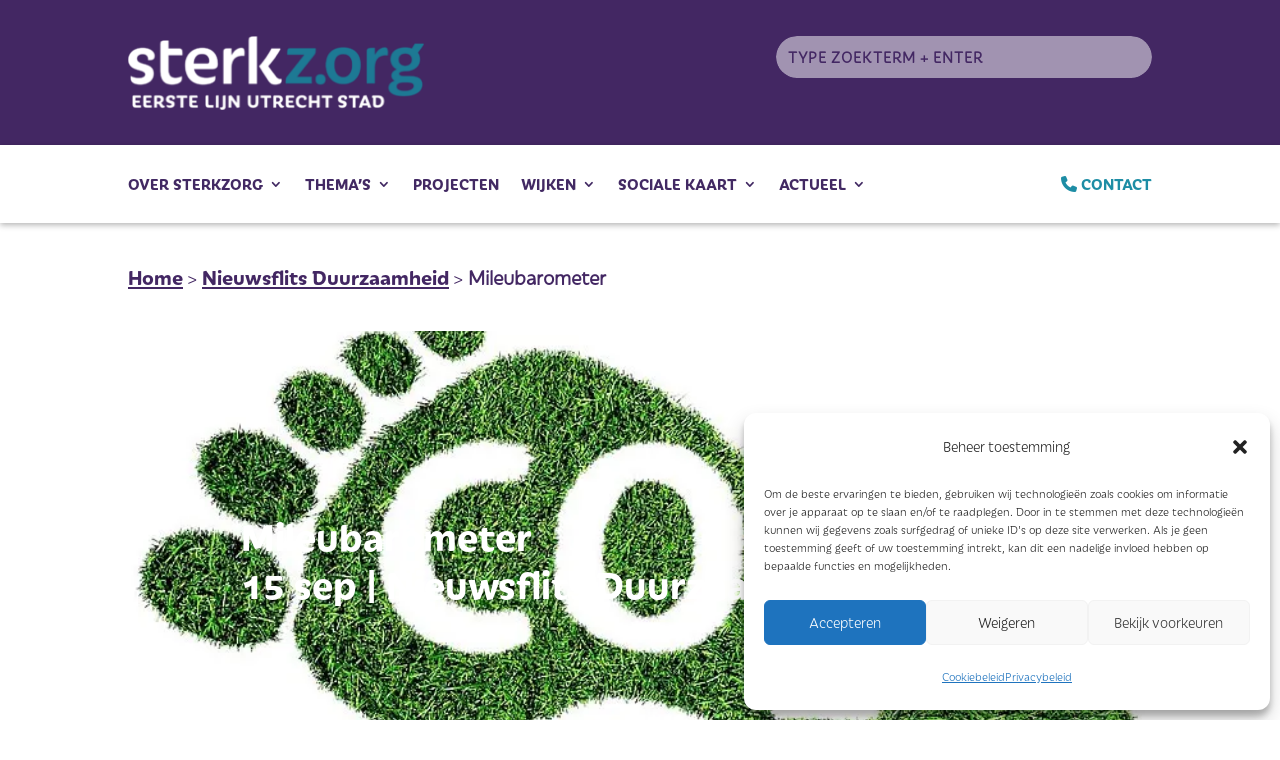

--- FILE ---
content_type: text/css
request_url: https://sterkz.org/wp-content/themes/Edderkop/style.css?ver=4.27.5
body_size: 9993
content:
/*
 Theme Name:     Edderkop
 Theme URI:      https://www.elegantthemes.com/gallery/divi/
 Description:    Divi Child Theme
 Author:         Edderkop
 Author URI:     https://www.edderkop.nl
 Template:       Divi
 Version:        1.0.0
*/
 
 
/* =Theme customization starts here
------------------------------------------------------- */

@media screen and (min-width: 981px) {
	li.menu-item-101 ul {
	left: -300px !important;
	width: 750px !important;
	}
}



.et_pb_text_inner a {
	font-family: 'Iskra Bold'!important;
	text-decoration: underline !important;
}

.et_pb_post_content a {
	font-family: 'Iskra Bold'!important;
	text-decoration: underline !important;
}

ul {
	line-height: 1.8em !important;
}

.et_pb_section_0 {
	padding-top: 0px !important;
}

.et_pb_menu__search-form {
	background-color: rgba(255, 255, 255, 0.5);
	border-radius: 50px;
	border: 0 !important;
	padding-left: 20px;
	color: #432763;
}

.et_pb_menu__search-form input {
	font-size: 20px !important;
}

/* Search Results */

.search-results .type-document {
	display: none;
}

.search-results .et_pb_post {
	padding-bottom: 60px;
}

.search-results h2 a {
	text-decoration: underline !important;
}

.search-results .entry-featured-image-url {
	max-width: 30% !important;
}

.et_pb_section .et_pb_section_0 .et_section_regular {
	padding-top: 0 !important;
}

.ek-blog .el_thema_term,  .el_wijk_term, .el_category_term {
	font-size: 21px !important;
	padding: 6px 12px !important;
	border-radius: 19px !important;
	margin-right: 10px !important;
	font-family: 'Iskra Bold'!important;
}

/*

@media only screen and (min-width: 1080px) {
    .et_pb_post.has-post-thumbnail .entry-featured-image-url {
        float: left;
        width: 45%;
        margin-right: 4%;
    }
    .et_pb_post.has-post-thumbnail:not(.format-gallery) > .post-content {
        padding-left: 49%;
    }
}

*/

/*
@media (min-width: 981px) {
	.ek-no-title .entry-featured-image-url {
		margin-bottom: 0 !important;
	}
	.et_pb_post {
		margin-bottom: 0 !important;
	}
	.ek-no-title h2 {
		display: none;
	}
}

.project-portfolio article {
	margin-bottom: 0 !important;
}

.project-portfolio a {
	margin-bottom: 0 !important;
}
*/

/*** Take out the divider line between content and sidebar ***/
#main-content .container:before {background: none;}
  
/*** Hide Sidebar ***/
#sidebar {display:none;}
  
/*** Expand the content area to fullwidth ***/
@media (min-width: 981px){
#left-area {
    width: 100%;
    padding: 23px 0px 0px !important;
    float: none !important;
}
}

/* Professional-single Pods */

.professional > :first-child {
	display: none;
}

@media screen and (max-width: 1024px) {
	.professional-single {
		width: 48% !important;
		margin-right: 10px;
		margin-bottom: 10px;
		float: left;
}
}

@media screen and (max-width: 767px) {
	.professional-single {
		width: 98% !important;
		margin-right: 10px;
		margin-bottom: 10px;
		float: none;
}
}

.professional-single {
	display: grid;
	justify-content: space-between;
	gap: 150px;
	grid-template-columns: 6fr 5fr;
	margin-bottom: 100px;
}

.professional-single-foto > img {
	object-fit: cover;
	width: 100%;
	height: 500px;
	border-radius: 10px;
}

.professional-single-tekst {
	font-weight: light;
	font-size: 12px;
	padding: 20px;
}

.professional-single-tekst p {
	font-size: 24px;
	color: #1F8CA5;
}

.professional-single-tekst h3 {
	font-size: 70px;
}

.professional-single-tekst a {
	color: #432763 !important;
	font-size: 30px;
	text-decoration-line: none;
}

.professional-single i {
	font-size: 30px;
	margin-right: 20px;
}

.callout-box-cover {
	float: left;
	margin-right: 20px;
}

/* Professional-kaart Pods */

@media screen and (max-width: 1024px) {
	.kaarten-grid > :first-child {
		grid-template-columns: repeat(2, 1fr) !important;
	}
}

@media screen and (max-width: 767px) {
	.kaarten-grid > :first-child {
		grid-template-columns: repeat(1, 1fr) !important;
	}
}

.kaarten-grid > :first-child {
	display: grid;
	justify-content: space-between;
	gap: 20px;
	grid-template-columns: 250px 250px 250px 250px;
}

#search-filter-results-410 {
	display: grid;
	justify-content: space-between;
	gap: 20px;
	grid-template-columns: 250px 250px 250px 250px;
}

.professional-kaart {
    box-sizing: border-box;
}

.professional-kaart-foto {
	height: 200px;
	width: 100%;
	padding-bottom: 0;
	border-radius: 10px 10px 0 0;
	background-color: #432763;
	object-fit: cover;
}

.professional-kaart-tekst {
	color: #432763 !important;
	background-color: #ffffff;
	font-weight: light;
	font-size: 12px;
	margin-top: -12px;
	padding: 20px;
	margin-bottom: 20px;
	border-radius: 0 0 10px 10px;
	box-shadow: 5px 5px 10px 0px #bbbbbb;
}

.professional-kaart-tekst h3 {
	font-weight: 350;
	font-size: 22px;
}

.professional-kaart-tekst p {
	font-size: 22px;
}

.professional-kaart-tekst .telefoon {
	float: right;
	color: #1F8CA5 !important;
	font-size: 16px;
	padding-left: 5px;
	width: 90%;
	text-decoration-line: none;
	white-space: nowrap;
	overflow: hidden;
	text-overflow: ellipsis;
}

.professional-kaart-tekst .email {
	float:right;
	color: #1F8CA5 !important;
	font-size: 16px;
	padding-left: 5px;
	width: 90%;
	text-decoration-line: none;
	white-space: nowrap;
	overflow: hidden;
	text-overflow: ellipsis;
}

div.a:hover {
  overflow: visible;
}

.professional-kaart-tekst i {
	color: #1F8CA5 !important;
	font-size: 13px;
	text-decoration-line: none;
}

/* Sterkzorgprofessional-kaart Pods */

.sterkzorgprofessional-kaart {
    box-sizing: border-box;
}

.sterkzorgprofessional-kaart-foto {
	height: 200px;
	width: 100%;
	padding-bottom: 0;
	border-radius: 10px 10px 0 0;
	background-color: #ffffff;
	object-fit: cover;
}

.sterkzorgprofessional-kaart-tekst {
	color: #ffffff !important;
	background-color: #432763;
	font-weight: light;
	font-size: 12px;
	margin-top: -12px;
	padding: 20px;
	margin-bottom: 20px;
	border-radius: 0 0 10px 10px;
	box-shadow: 5px 5px 10px 0px #bbbbbb;
}

.sterkzorgprofessional-kaart-tekst h3 {
	color: #ffffff;
	font-weight: 350;
	font-size: 22px;
}

.sterkzorgprofessional-kaart-tekst p {
	font-size: 22px;
}

.sterkzorgprofessional-kaart-tekst .telefoon {
	float: right;
	color: #ffffff !important;
	font-size: 16px;
	padding-left: 5px;
	width: 90%;
	text-decoration-line: none;
	white-space: nowrap;
	overflow: hidden;
	text-overflow: ellipsis;
}

.sterkzorgprofessional-kaart-tekst .email {
	float:right;
	color: #ffffff !important;
	font-size: 16px;
	padding-left: 5px;
	width: 90%;
	text-decoration-line: none;
	white-space: nowrap;
	overflow: hidden;
	text-overflow: ellipsis;
}

.sterkzorgprofessional-kaart-tekst i {
	color: #ffffff !important;
	font-size: 13px;
	text-decoration-line: none;
}

/* Praktijk-kaart Pods */

.praktijk-grid > :first-child {
	display: grid;
	justify-content: space-between;
	gap: 30px;
	grid-template-columns: 1fr 1fr;
}

#search-filter-results-2120 {
	display: grid;
	justify-content: space-between;
	gap: 30px;
	grid-template-columns: 1fr 1fr;
}

.praktijk-kaart {
	display: grid;
	gap: 0px;
	grid-template-columns: 1fr 1fr;
	grid-template-rows: 250px;
	box-shadow: 5px 5px 10px 0px #dddddd;
	border-radius: 16px;
}

.praktijk-kaart-foto > img {
	object-fit: cover;
	width: 100%;
	height: 100%;
	border-radius: 16px 0 0 16px;
}

.praktijk-kaart-text {
	display: flex;
	flex-direction: column;
	justify-content: space-between;
	color: #1F8CA5 !important;
	background-color: #ffffff;
	font-weight: light;
	font-size: 16px;
	padding: 20px;
	border-radius: 0 16px 16px 0;
}

.praktijk-kaart-text h3 {
	font-size: 20px;
}

.praktijk-kaart-text a {
	color: #1F8CA5 !important;
	font-size: 16px;
	padding-left: 10px;
	text-decoration-line: none;
}

.straat {
	padding-left: 10px;
}

.plaats {
	padding-left: 26px;
}

.praktijk-kaart-text i {
	color: #1F8CA5 !important;
	font-size: 16px;
	text-decoration-line: none;
}

/* Documenten-box Pods */

.doc-box {
	background-color: #ffffff;
	width: 100%;
	height: 75px;
	padding: 30px;
	margin-bottom: 30px;
}

.doc-box h6 {
	float: left;
}

.doc-box i {
	float: right;
}

/* Link-box Pods */

.link-box {
	background-color: #ffffff;
	width: 100%;
	height: 75px;
	padding: 30px;
	margin-bottom: 30px;
}

.link-box h6 {
	float: left;
}

.link-box span {
	float: right;
	background-color: #e8f3f6;
	padding: 0 10px;
	font-size: 12px;
	font-weight: bold;
	margin-right: 10px;
	position: relative;
	top: -10px;
}

.link-box i {
	float: right;
}

/* Search & Filter */

.search-filter-results > div:not(.pagination) > *:not(.professional-kaart, .praktijk-kaart) {
	display: none;
}

.search-filter-results > hr {
	display: none;
}

@media screen and (max-width: 1024px) {
	#search-filter-form-410 > ul > li {
		width: 48% !important;
		margin-right: 10px;
		margin-bottom: 20px;
		float: left;
}
}

@media screen and (max-width: 767px) {
	#search-filter-form-410, #search-filter-form-2120 > ul > li {
		width: 98% !important;
		margin-right: 10px;
		margin-bottom: 20px;
		float: none;
}
}

#search-filter-form-410, #search-filter-form-2120 > ul > li {
	margin-right: 40px;
	padding: 30px 40px 10px 20px;
	border-radius: 10px;
}

#search-filter-form-410, #search-filter-form-2120 > ul > li > h4 {
	font-weight: 800;
}

.sf-input-checkbox {
    accent-color: #2C95A8;
}

.search-filter-reset {
	border: none;
	padding: 15px 32px;
	text-align: center;
	text-decoration: none;
	display: inline-block;
	float: left;
	margin: 0 40px 20px 0;
	background-color: #2c95a8;
	color: #ffffff;
	border-radius: 10px;
}

input[type=submit] {
	border: none;
	font-size: 18px;
	font-weight: 500;
	padding: 15px 32px;
	text-align: center;
	text-decoration: none;
	display: inline-block;
	float: left;
	margin: 0 40px 20px 0;
	background-color: #2c95a8;
	color: #ffffff;
	border-radius: 10px;
}

input[type=submit]:hover {
	background-color: #268191;
	cursor: pointer;
}

.sf-field-post-meta-functie_zorg, .sf-field-post-meta-type_zorgprofessional {
	clear: both;
}

#search-filter-form-410, #search-filter-form-2120 > ul > li {
	margin-right: 0;
	padding: 30px 0 10px 10px;
}

--- FILE ---
content_type: text/css
request_url: https://sterkz.org/wp-content/et-cache/global/et-divi-customizer-global.min.css?ver=1765659381
body_size: 15784
content:
body,.et_pb_column_1_2 .et_quote_content blockquote cite,.et_pb_column_1_2 .et_link_content a.et_link_main_url,.et_pb_column_1_3 .et_quote_content blockquote cite,.et_pb_column_3_8 .et_quote_content blockquote cite,.et_pb_column_1_4 .et_quote_content blockquote cite,.et_pb_blog_grid .et_quote_content blockquote cite,.et_pb_column_1_3 .et_link_content a.et_link_main_url,.et_pb_column_3_8 .et_link_content a.et_link_main_url,.et_pb_column_1_4 .et_link_content a.et_link_main_url,.et_pb_blog_grid .et_link_content a.et_link_main_url,body .et_pb_bg_layout_light .et_pb_post p,body .et_pb_bg_layout_dark .et_pb_post p{font-size:21px}.et_pb_slide_content,.et_pb_best_value{font-size:23px}body{color:#432763}h1,h2,h3,h4,h5,h6{color:#422963}body{line-height:1.8em}#et_search_icon:hover,.mobile_menu_bar:before,.mobile_menu_bar:after,.et_toggle_slide_menu:after,.et-social-icon a:hover,.et_pb_sum,.et_pb_pricing li a,.et_pb_pricing_table_button,.et_overlay:before,.entry-summary p.price ins,.et_pb_member_social_links a:hover,.et_pb_widget li a:hover,.et_pb_filterable_portfolio .et_pb_portfolio_filters li a.active,.et_pb_filterable_portfolio .et_pb_portofolio_pagination ul li a.active,.et_pb_gallery .et_pb_gallery_pagination ul li a.active,.wp-pagenavi span.current,.wp-pagenavi a:hover,.nav-single a,.tagged_as a,.posted_in a{color:#432763}.et_pb_contact_submit,.et_password_protected_form .et_submit_button,.et_pb_bg_layout_light .et_pb_newsletter_button,.comment-reply-link,.form-submit .et_pb_button,.et_pb_bg_layout_light .et_pb_promo_button,.et_pb_bg_layout_light .et_pb_more_button,.et_pb_contact p input[type="checkbox"]:checked+label i:before,.et_pb_bg_layout_light.et_pb_module.et_pb_button{color:#432763}.footer-widget h4{color:#432763}.et-search-form,.nav li ul,.et_mobile_menu,.footer-widget li:before,.et_pb_pricing li:before,blockquote{border-color:#432763}.et_pb_counter_amount,.et_pb_featured_table .et_pb_pricing_heading,.et_quote_content,.et_link_content,.et_audio_content,.et_pb_post_slider.et_pb_bg_layout_dark,.et_slide_in_menu_container,.et_pb_contact p input[type="radio"]:checked+label i:before{background-color:#432763}.container,.et_pb_row,.et_pb_slider .et_pb_container,.et_pb_fullwidth_section .et_pb_title_container,.et_pb_fullwidth_section .et_pb_title_featured_container,.et_pb_fullwidth_header:not(.et_pb_fullscreen) .et_pb_fullwidth_header_container{max-width:1275px}.et_boxed_layout #page-container,.et_boxed_layout.et_non_fixed_nav.et_transparent_nav #page-container #top-header,.et_boxed_layout.et_non_fixed_nav.et_transparent_nav #page-container #main-header,.et_fixed_nav.et_boxed_layout #page-container #top-header,.et_fixed_nav.et_boxed_layout #page-container #main-header,.et_boxed_layout #page-container .container,.et_boxed_layout #page-container .et_pb_row{max-width:1435px}a{color:#432763}.nav li ul{border-color:#ffffff}.et_secondary_nav_enabled #page-container #top-header{background-color:#422963!important}#et-secondary-nav li ul{background-color:#422963}.et_header_style_centered .mobile_nav .select_page,.et_header_style_split .mobile_nav .select_page,.et_nav_text_color_light #top-menu>li>a,.et_nav_text_color_dark #top-menu>li>a,#top-menu a,.et_mobile_menu li a,.et_nav_text_color_light .et_mobile_menu li a,.et_nav_text_color_dark .et_mobile_menu li a,#et_search_icon:before,.et_search_form_container input,span.et_close_search_field:after,#et-top-navigation .et-cart-info{color:#422963}.et_search_form_container input::-moz-placeholder{color:#422963}.et_search_form_container input::-webkit-input-placeholder{color:#422963}.et_search_form_container input:-ms-input-placeholder{color:#422963}#top-menu li a,.et_search_form_container input{font-weight:bold;font-style:normal;text-transform:uppercase;text-decoration:none}.et_search_form_container input::-moz-placeholder{font-weight:bold;font-style:normal;text-transform:uppercase;text-decoration:none}.et_search_form_container input::-webkit-input-placeholder{font-weight:bold;font-style:normal;text-transform:uppercase;text-decoration:none}.et_search_form_container input:-ms-input-placeholder{font-weight:bold;font-style:normal;text-transform:uppercase;text-decoration:none}#top-menu li.current-menu-ancestor>a,#top-menu li.current-menu-item>a,#top-menu li.current_page_item>a{color:#c83388}#main-footer{background-color:#422963}#main-footer .footer-widget h4,#main-footer .widget_block h1,#main-footer .widget_block h2,#main-footer .widget_block h3,#main-footer .widget_block h4,#main-footer .widget_block h5,#main-footer .widget_block h6{color:#ffffff}.footer-widget li:before{border-color:#ffffff}#footer-widgets .footer-widget li:before{top:14.85px}#footer-bottom{background-color:#422963}#footer-info,#footer-info a{color:#1d8da5}#footer-info,#footer-info a{font-weight:bold;font-style:normal;text-transform:none;text-decoration:none}body .et_pb_button{font-size:18px;background-color:#422963;border-width:0px!important;border-radius:50px}body.et_pb_button_helper_class .et_pb_button,body.et_pb_button_helper_class .et_pb_module.et_pb_button{color:#ffffff}body .et_pb_button:after{font-size:28.8px}body .et_pb_bg_layout_light.et_pb_button:hover,body .et_pb_bg_layout_light .et_pb_button:hover,body .et_pb_button:hover{color:#ffffff!important;background-color:rgba(29,141,165,0.36);border-color:rgba(29,141,165,0)!important}@media only screen and (min-width:981px){.et_header_style_left #et-top-navigation,.et_header_style_split #et-top-navigation{padding:50px 0 0 0}.et_header_style_left #et-top-navigation nav>ul>li>a,.et_header_style_split #et-top-navigation nav>ul>li>a{padding-bottom:50px}.et_header_style_split .centered-inline-logo-wrap{width:100px;margin:-100px 0}.et_header_style_split .centered-inline-logo-wrap #logo{max-height:100px}.et_pb_svg_logo.et_header_style_split .centered-inline-logo-wrap #logo{height:100px}.et_header_style_centered #top-menu>li>a{padding-bottom:18px}.et_header_style_slide #et-top-navigation,.et_header_style_fullscreen #et-top-navigation{padding:41px 0 41px 0!important}.et_header_style_centered #main-header .logo_container{height:100px}.et_header_style_centered #logo{max-height:50%}.et_pb_svg_logo.et_header_style_centered #logo{height:50%}.et_header_style_centered.et_hide_primary_logo #main-header:not(.et-fixed-header) .logo_container,.et_header_style_centered.et_hide_fixed_logo #main-header.et-fixed-header .logo_container{height:18px}.et_fixed_nav #page-container .et-fixed-header#top-header{background-color:#422963!important}.et_fixed_nav #page-container .et-fixed-header#top-header #et-secondary-nav li ul{background-color:#422963}.et-fixed-header #top-menu a,.et-fixed-header #et_search_icon:before,.et-fixed-header #et_top_search .et-search-form input,.et-fixed-header .et_search_form_container input,.et-fixed-header .et_close_search_field:after,.et-fixed-header #et-top-navigation .et-cart-info{color:#422963!important}.et-fixed-header .et_search_form_container input::-moz-placeholder{color:#422963!important}.et-fixed-header .et_search_form_container input::-webkit-input-placeholder{color:#422963!important}.et-fixed-header .et_search_form_container input:-ms-input-placeholder{color:#422963!important}.et-fixed-header #top-menu li.current-menu-ancestor>a,.et-fixed-header #top-menu li.current-menu-item>a,.et-fixed-header #top-menu li.current_page_item>a{color:#c83388!important}}@media only screen and (min-width:1593px){.et_pb_row{padding:31px 0}.et_pb_section{padding:63px 0}.single.et_pb_pagebuilder_layout.et_full_width_page .et_post_meta_wrapper{padding-top:95px}.et_pb_fullwidth_section{padding:0}}h1,h1.et_pb_contact_main_title,.et_pb_title_container h1{font-size:40px}h2,.product .related h2,.et_pb_column_1_2 .et_quote_content blockquote p{font-size:34px}h3{font-size:29px}h4,.et_pb_circle_counter h3,.et_pb_number_counter h3,.et_pb_column_1_3 .et_pb_post h2,.et_pb_column_1_4 .et_pb_post h2,.et_pb_blog_grid h2,.et_pb_column_1_3 .et_quote_content blockquote p,.et_pb_column_3_8 .et_quote_content blockquote p,.et_pb_column_1_4 .et_quote_content blockquote p,.et_pb_blog_grid .et_quote_content blockquote p,.et_pb_column_1_3 .et_link_content h2,.et_pb_column_3_8 .et_link_content h2,.et_pb_column_1_4 .et_link_content h2,.et_pb_blog_grid .et_link_content h2,.et_pb_column_1_3 .et_audio_content h2,.et_pb_column_3_8 .et_audio_content h2,.et_pb_column_1_4 .et_audio_content h2,.et_pb_blog_grid .et_audio_content h2,.et_pb_column_3_8 .et_pb_audio_module_content h2,.et_pb_column_1_3 .et_pb_audio_module_content h2,.et_pb_gallery_grid .et_pb_gallery_item h3,.et_pb_portfolio_grid .et_pb_portfolio_item h2,.et_pb_filterable_portfolio_grid .et_pb_portfolio_item h2{font-size:24px}h5{font-size:21px}h6{font-size:18px}.et_pb_slide_description .et_pb_slide_title{font-size:61px}.et_pb_gallery_grid .et_pb_gallery_item h3,.et_pb_portfolio_grid .et_pb_portfolio_item h2,.et_pb_filterable_portfolio_grid .et_pb_portfolio_item h2,.et_pb_column_1_4 .et_pb_audio_module_content h2{font-size:21px}	h1,h2,h3,h4,h5,h6{font-family:'Iskra Bold',Helvetica,Arial,Lucida,sans-serif}body,input,textarea,select{font-family:'Iskra Light',Helvetica,Arial,Lucida,sans-serif}.et_pb_button{font-family:'Iskra Bold',Helvetica,Arial,Lucida,sans-serif}.search-results .entry-featured-image-url{float:right!important;max-width:33%;margin-bottom:100px;margin-left:30px}.search-results .et_pb_post{width:80%;clear:both}.search-results .entry-featured-image-url img{border:2px solid #432763;border-radius:16px}.archive .professional{display:none}.archive .document{display:none}.archive .hyperlink{display:none}.archive .entry-featured-image-url{float:right!important;max-width:33%;margin-bottom:100px;margin-left:30px}.archive .et_pb_post{width:80%;clear:both}.archive .entry-featured-image-url img{border:2px solid #432763;border-radius:16px}.link-box span{float:right;background-color:#e8f3f6;padding:0 10px;font-size:12px;font-weight:bold;margin-right:10px;position:relative;top:-10px}@media screen and (min-width:981px){li.menu-item-101 ul{left:-300px!important;width:750px!important}}ul{line-height:1.8em!important}ol{line-height:1.8em!important}.et_pb_section_0{padding-top:0px!important}.et_pb_menu__search-form{background-color:rgba(255,255,255,0.5);border-radius:50px;border:0!important;padding-left:20px;color:#432763}.et_pb_menu__search-form input{font-size:18px!important}.sterkzorgprofessional-kaart{box-sizing:border-box}.sterkzorgprofessional-kaart-foto{height:200px;width:100%;padding-bottom:0;border-radius:10px 10px 0 0;background-color:rgba(67,39,99,0.1)!important;object-fit:cover}.sterkzorgprofessional-kaart-tekst{color:#ffffff!important;background-color:#432763;font-weight:light;font-size:12px;margin-top:-12px;padding:20px;margin-bottom:20px;border-radius:0 0 10px 10px;box-shadow:5px 5px 10px 0px #bbbbbb}.sterkzorgprofessional-kaart-tekst h3{color:#ffffff;font-weight:350;font-size:22px}.sterkzorgprofessional-kaart-tekst p{font-size:22px}.sterkzorgprofessional-kaart-tekst .telefoon{float:right;color:#ffffff!important;font-size:16px;padding-left:5px;width:90%;text-decoration-line:none;white-space:nowrap;overflow:hidden;text-overflow:ellipsis}.sterkzorgprofessional-kaart-tekst .email{float:right;color:#ffffff!important;font-size:16px;padding-left:5px;width:90%;text-decoration-line:none;white-space:nowrap;overflow:hidden;text-overflow:ellipsis}.sterkzorgprofessional-kaart-tekst i{color:#ffffff!important;font-size:13px;text-decoration-line:none}.result-image{display:none}.form-result[data-value="Ja"] .result-image{display:block;width:50px;float:right}ul.et_mobile_menu li.menu-item-has-children .mobile-toggle,ul.et_mobile_menu li.page_item_has_children .mobile-toggle,.et-db #et-boc .et-l ul.et_mobile_menu li.menu-item-has-children .mobile-toggle,.et-db #et-boc .et-l ul.et_mobile_menu li.page_item_has_children .mobile-toggle{width:44px;height:100%;padding:0px!important;max-height:44px;position:absolute;right:0px;top:0px;z-index:999;background-color:transparent;border-bottom:0;text-align:center}ul.et_mobile_menu>li.menu-item-has-children,ul.et_mobile_menu>li.page_item_has_children,ul.et_mobile_menu>li.menu-item-has-children .sub-menu li.menu-item-has-children,.et-db #et-boc .et-l ul.et_mobile_menu>li.menu-item-has-children,.et-db #et-boc .et-l ul.et_mobile_menu>li.page_item_has_children,.et-db #et-boc .et-l ul.et_mobile_menu>li.menu-item-has-children .sub-menu li.menu-item-has-children{position:relative}.et_mobile_menu .menu-item-has-children>a,.et-db #et-boc .et-l .et_mobile_menu .menu-item-has-children>a{background-color:transparent}ul.et_mobile_menu .menu-item-has-children .sub-menu,#main-header ul.et_mobile_menu .menu-item-has-children .sub-menu,.et-db #et-boc .et-l ul.et_mobile_menu .menu-item-has-children .sub-menu,.et-db #main-header ul.et_mobile_menu .menu-item-has-children .sub-menu{display:none!important;visibility:hidden!important}ul.et_mobile_menu .menu-item-has-children .sub-menu.visible,#main-header ul.et_mobile_menu .menu-item-has-children .sub-menu.visible,.et-db #et-boc .et-l ul.et_mobile_menu .menu-item-has-children .sub-menu.visible,.et-db #main-header ul.et_mobile_menu .menu-item-has-children .sub-menu.visible{display:block!important;visibility:visible!important}ul.et_mobile_menu li.menu-item-has-children .mobile-toggle .dt-icons,.et-db #et-boc .et-l ul.et_mobile_menu li.menu-item-has-children .mobile-toggle .dt-icons{top:10px;position:relative;fill:#ffffff}ul.et_mobile_menu li.menu-item-has-children:not(.dt-open) .mobile-toggle .dt-close-icon,.et-db #et-boc .et-l ul.et_mobile_menu li.menu-item-has-children:not(.dt-open) .mobile-toggle .dt-close-icon{display:none}ul.et_mobile_menu li.menu-item-has-children.dt-open>.mobile-toggle .dt-open-icon,.et-db #et-boc .et-l ul.et_mobile_menu li.menu-item-has-children.dt-open>.mobile-toggle .dt-open-icon{display:none}.mapp-layout{border:0}.mapp-header{padding:0;margin-bottom:50px;border:0;background-color:rgba(0,0,0,0)}.mapp-main{box-shadow:0px 3px 6px 0px rgba(0,0,0,0.3);border-radius:10px}.mapp-places{border:4px solid #4c0852!important;border-radius:100px;font-family:'Iskra Light',Helvetica,Arial,Lucida,sans-serif;font-size:20px;color:#4c0852!important}.mapp-layout *{font-family:'Iskra Light',Helvetica,Arial,Lucida,sans-serif}.mapp-template .praktijk-kaart-text{padding:0 20px}.mapp-template .praktijk-kaart-text h3{color:#4c0852;font-size:18px;font-weight:700}.mapp-template .praktijk-kaart-text .naw span{color:#1F8CA5;padding-left:0px!important;line-height:1.2rem}.mapp-template .fa-solid{font-family:"Font Awesome 6 Free"!important}.mapp-ib{border:0;border-radius:10px}.doc-grid{max-width:100%;overflow-x:hidden;padding:0 15px;box-sizing:border-box}.doc-grid>:first-child{display:grid;gap:20px;grid-template-columns:repeat(3,minmax(0,1fr));box-sizing:border-box;max-width:100%;overflow-x:hidden}.doc-grid>:first-child>*{box-sizing:border-box;max-width:100%;overflow-x:hidden;word-break:break-word}.doc-grid img{max-width:100%;height:auto}@media screen and (max-width:1024px){.doc-grid>:first-child{grid-template-columns:repeat(2,minmax(0,1fr))!important}}@media screen and (max-width:767px){.doc-grid>:first-child{grid-template-columns:1fr!important}}.doc-grid a:hover{background-color:#f6f6f6}.doc-box{background-color:#ffffff;padding:30px;border-radius:20px;margin-bottom:30px;height:auto;box-shadow:0px 3px 6px 0px rgba(0,0,0,0.3)}.doc-box h6{float:left}.doc-box span{float:right;background-color:#e8f3f6;padding:0 10px;font-size:12px;font-weight:bold;margin-right:10px;position:relative;top:-10px}.doc-box p{font-size:14px;white-space:nowrap;overflow:hidden;text-overflow:ellipsis}.gform_heading{display:none}.ginput_container input,textarea{font-size:20px!important;padding:15px!important;border:1px solid #432763;border-radius:10px}body.page-id-10394{font-feature-settings:"calt" off}

--- FILE ---
content_type: text/css
request_url: https://sterkz.org/wp-content/et-cache/5909/et-core-unified-tb-885-tb-2887-tb-896-deferred-5909.min.css?ver=1765687084
body_size: 1436
content:
@font-face{font-family:"Iskra Bold";font-display:swap;src:url("https://sterkz.org/wp-content/uploads/et-fonts/IskraLAT-Bold.otf") format("opentype")}@font-face{font-family:"Iskra Light";font-display:swap;src:url("https://sterkz.org/wp-content/uploads/et-fonts/font.otf") format("opentype")}@font-face{font-family:"Iskra Bold";font-display:swap;src:url("https://sterkz.org/wp-content/uploads/et-fonts/IskraLAT-Bold.otf") format("opentype")}@font-face{font-family:"Iskra Light";font-display:swap;src:url("https://sterkz.org/wp-content/uploads/et-fonts/font.otf") format("opentype")}@font-face{font-family:"Iskra Bold";font-display:swap;src:url("https://sterkz.org/wp-content/uploads/et-fonts/IskraLAT-Bold.otf") format("opentype")}@font-face{font-family:"Iskra Light";font-display:swap;src:url("https://sterkz.org/wp-content/uploads/et-fonts/font.otf") format("opentype")}@font-face{font-family:"Iskrat Regular";font-display:swap;src:url("https://sterkz.org/wp-content/uploads/et-fonts/IskraLAT-Regular.otf") format("opentype")}.et_pb_section_4_tb_footer.et_pb_section{padding-top:0px;padding-bottom:10px}.et_pb_section_5_tb_footer.et_pb_section{padding-top:0px;padding-bottom:10px;background-color:rgba(67,39,99,0.4)!important}.et_pb_row_2_tb_footer.et_pb_row{padding-top:5px!important;padding-bottom:0px!important;padding-top:5px;padding-bottom:0px}.et_pb_text_6_tb_footer,.et_pb_text_7_tb_footer,.et_pb_text_8_tb_footer{font-size:20px}